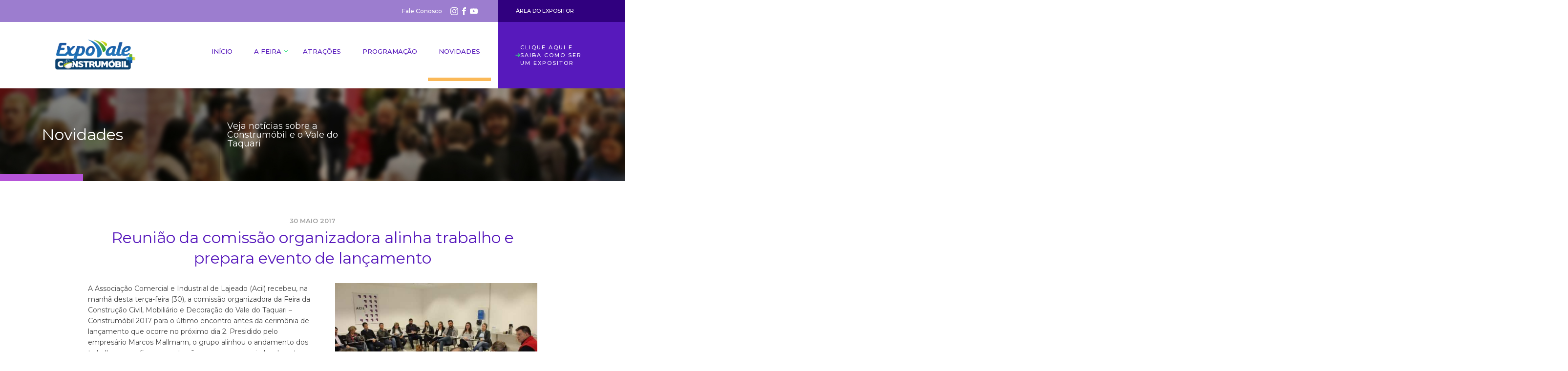

--- FILE ---
content_type: text/html; charset=UTF-8
request_url: https://construmobil.com.br/reuniao-da-comissao-organizadora-alinha-trabalho-e-prepara-evento-de-lancamento/
body_size: 23302
content:
<!doctype html>

<html lang="pt-BR">

<head>



	<meta charset="utf-8">

	<title>Reunião da comissão organizadora alinha trabalho e prepara evento de lançamento - Construmóbil+Expovale 2024</title>

	<meta http-equiv="X-UA-Compatible" content="IE=edge,chrome=1">

	<meta http-equiv="Content-Language" content="pt-br">

	<meta name="language" content="portuguese, BR, PT">

	<meta name="viewport" content="width=device-width, initial-scale=1, shrink-to-fit=no">

	<meta name="author" content="Bravo Interativa">

	<meta content="Bravo Interativa" property="og:author" />
	
	<link rel="canonical" href="https://construmobil.com.br/reuniao-da-comissao-organizadora-alinha-trabalho-e-prepara-evento-de-lancamento/" />
	<meta property="og:locale" content="pt_BR" />
	<meta property="og:type" content="article" />
	<meta property="og:title" content="Reunião da comissão organizadora alinha trabalho e prepara evento de lançamento - Construmóbil+Expovale 2024" />
	<meta property="og:description" content="A Associação Comercial e Industrial de Lajeado (Acil) recebeu, na manhã desta terça-feira (30), a comissão organizadora da Feira da…" />
	<meta property="og:url" content="https://construmobil.com.br/reuniao-da-comissao-organizadora-alinha-trabalho-e-prepara-evento-de-lancamento/" />
	<meta property="og:site_name" content="Construmóbil+Expovale 2024" />
	<meta property="article:publisher" content="https://www.facebook.com/construmobil" />
	<meta property="article:published_time" content="2017-05-30T13:57:55+00:00" />
	<meta property="article:modified_time" content="2019-01-25T12:58:23+00:00" />
	<meta property="og:image" content="https://construmobil.com.br/wp-content/uploads/reuniao-geral-maio-600x400.jpg" />
	<meta property="og:image:width" content="600" />
	<meta property="og:image:height" content="400" />
	<meta property="og:image:type" content="image/jpeg" />
	<meta name="author" content="bravo" />
	<meta name="twitter:card" content="summary_large_image" />
	<script type="application/ld+json" class="yoast-schema-graph">{"@context":"https://schema.org","@graph":[{"@type":"WebPage","@id":"https://construmobil.com.br/reuniao-da-comissao-organizadora-alinha-trabalho-e-prepara-evento-de-lancamento/","url":"https://construmobil.com.br/reuniao-da-comissao-organizadora-alinha-trabalho-e-prepara-evento-de-lancamento/","name":"Reunião da comissão organizadora alinha trabalho e prepara evento de lançamento - Construmóbil+Expovale 2024","isPartOf":{"@id":"https://construmobil.com.br/#website"},"primaryImageOfPage":{"@id":"https://construmobil.com.br/reuniao-da-comissao-organizadora-alinha-trabalho-e-prepara-evento-de-lancamento/#primaryimage"},"image":{"@id":"https://construmobil.com.br/reuniao-da-comissao-organizadora-alinha-trabalho-e-prepara-evento-de-lancamento/#primaryimage"},"thumbnailUrl":"https://construmobil.com.br/wp-content/uploads/reuniao-geral-maio-600x400.jpg","datePublished":"2017-05-30T13:57:55+00:00","dateModified":"2019-01-25T12:58:23+00:00","author":{"@id":"https://construmobil.com.br/#/schema/person/2af30470b6df528a2159c80f24d7d9e1"},"breadcrumb":{"@id":"https://construmobil.com.br/reuniao-da-comissao-organizadora-alinha-trabalho-e-prepara-evento-de-lancamento/#breadcrumb"},"inLanguage":"pt-BR","potentialAction":[{"@type":"ReadAction","target":["https://construmobil.com.br/reuniao-da-comissao-organizadora-alinha-trabalho-e-prepara-evento-de-lancamento/"]}]},{"@type":"ImageObject","inLanguage":"pt-BR","@id":"https://construmobil.com.br/reuniao-da-comissao-organizadora-alinha-trabalho-e-prepara-evento-de-lancamento/#primaryimage","url":"https://construmobil.com.br/wp-content/uploads/reuniao-geral-maio-600x400.jpg","contentUrl":"https://construmobil.com.br/wp-content/uploads/reuniao-geral-maio-600x400.jpg","width":600,"height":400,"caption":"Presidente Marcos Mallmann coordenou última reunião geral da Construmóbil antes do lançamento - Crédito: Clarissa Jaeger"},{"@type":"BreadcrumbList","@id":"https://construmobil.com.br/reuniao-da-comissao-organizadora-alinha-trabalho-e-prepara-evento-de-lancamento/#breadcrumb","itemListElement":[{"@type":"ListItem","position":1,"name":"Início","item":"https://construmobil.com.br/"},{"@type":"ListItem","position":2,"name":"Novidades","item":"https://construmobil.com.br/novidades/"},{"@type":"ListItem","position":3,"name":"Reunião da comissão organizadora alinha trabalho e prepara evento de lançamento"}]},{"@type":"WebSite","@id":"https://construmobil.com.br/#website","url":"https://construmobil.com.br/","name":"Construmóbil+Expovale 2021","description":"","potentialAction":[{"@type":"SearchAction","target":{"@type":"EntryPoint","urlTemplate":"https://construmobil.com.br/?s={search_term_string}"},"query-input":"required name=search_term_string"}],"inLanguage":"pt-BR"},{"@type":"Person","@id":"https://construmobil.com.br/#/schema/person/2af30470b6df528a2159c80f24d7d9e1","name":"bravo","image":{"@type":"ImageObject","inLanguage":"pt-BR","@id":"https://construmobil.com.br/#/schema/person/image/","url":"https://secure.gravatar.com/avatar/d280a9c83eb9cfbac3e430eda72d5857?s=96&d=mm&r=g","contentUrl":"https://secure.gravatar.com/avatar/d280a9c83eb9cfbac3e430eda72d5857?s=96&d=mm&r=g","caption":"bravo"},"url":"https://construmobil.com.br/author/bravo/"}]}</script>
	





	<link href="https://fonts.googleapis.com/css?family=Montserrat:200,300,400,500,600,700,800,900" rel="stylesheet">



	<link rel="stylesheet" href="https://construmobil.com.br/wp-content/themes/construmobil/bravo.css?v=1753119183">

	<link rel="stylesheet" href="https://construmobil.com.br/wp-content/themes/construmobil/style.css?v=1753119183?2">

	<link rel="stylesheet" href="https://construmobil.com.br/wp-content/themes/construmobil/responsive.css?v=1753119183">

	<link rel="shortcut icon" href="https://construmobil.com.br/wp-content/themes/construmobil/images/favicon.png?v=1622563231">

	<!-- Google tag (gtag.js) -->
	<script async src="https://www.googletagmanager.com/gtag/js?id=G-JTTKDFRJXY"></script>
	<script>
		window.dataLayer = window.dataLayer || [];

		function gtag() {
			dataLayer.push(arguments);
		}
		gtag('js', new Date());

		gtag('config', 'G-JTTKDFRJXY');
	</script>

</head>

<body class="post-template-default single single-post postid-4387 single-format-standard">



	<!-- Facebook Pixel Code -->

	<script>
		! function(f, b, e, v, n, t, s)

		{
			if (f.fbq) return;
			n = f.fbq = function() {
				n.callMethod ?

					n.callMethod.apply(n, arguments) : n.queue.push(arguments)
			};

			if (!f._fbq) f._fbq = n;
			n.push = n;
			n.loaded = !0;
			n.version = '2.0';

			n.queue = [];
			t = b.createElement(e);
			t.async = !0;

			t.src = v;
			s = b.getElementsByTagName(e)[0];

			s.parentNode.insertBefore(t, s)
		}(window, document, 'script',

			'https://connect.facebook.net/en_US/fbevents.js');

		fbq('init', '757936764626265');

		fbq('track', 'PageView');
	</script>

	<noscript><img height="1" width="1" style="display:none" src="https://www.facebook.com/tr?id=757936764626265&ev=PageView&noscript=1" /></noscript>

	<!-- End Facebook Pixel Code -->



	<input type="hidden" id="ajax_url" value="https://construmobil.com.br/wp-admin/admin-ajax.php" />

	<header class="clearfix">


		<div class="topo">

			<div class="container">

				<div class="row">

					<div class="col-lg-10">

						<div class="topo">

							<div class="micro-menu">

								<a href="https://construmobil.com.br/fale-conosco">Fale Conosco</a>

								<!-- <a href="https://construmobil.com.br/imprensa">Imprensa</a> -->

							</div>

							<div class="social">

								<a href="https://www.instagram.com/construmobil/" target="_blank" class="instagram">
									<svg viewBox="0 0 32 32">
	<path d="M16 2.881c4.275 0 4.781 0.019 6.462 0.094 1.563 0.069 2.406 0.331 2.969 0.55 0.744 0.288 1.281 0.638 1.837 1.194 0.563 0.563 0.906 1.094 1.2 1.838 0.219 0.563 0.481 1.412 0.55 2.969 0.075 1.688 0.094 2.194 0.094 6.463s-0.019 4.781-0.094 6.463c-0.069 1.563-0.331 2.406-0.55 2.969-0.288 0.744-0.637 1.281-1.194 1.837-0.563 0.563-1.094 0.906-1.837 1.2-0.563 0.219-1.413 0.481-2.969 0.55-1.688 0.075-2.194 0.094-6.463 0.094s-4.781-0.019-6.463-0.094c-1.563-0.069-2.406-0.331-2.969-0.55-0.744-0.288-1.281-0.637-1.838-1.194-0.563-0.563-0.906-1.094-1.2-1.837-0.219-0.563-0.481-1.413-0.55-2.969-0.075-1.688-0.094-2.194-0.094-6.463s0.019-4.781 0.094-6.463c0.069-1.563 0.331-2.406 0.55-2.969 0.288-0.744 0.638-1.281 1.194-1.838 0.563-0.563 1.094-0.906 1.838-1.2 0.563-0.219 1.412-0.481 2.969-0.55 1.681-0.075 2.188-0.094 6.463-0.094zM16 0c-4.344 0-4.887 0.019-6.594 0.094-1.7 0.075-2.869 0.35-3.881 0.744-1.056 0.412-1.95 0.956-2.837 1.85-0.894 0.888-1.438 1.781-1.85 2.831-0.394 1.019-0.669 2.181-0.744 3.881-0.075 1.713-0.094 2.256-0.094 6.6s0.019 4.887 0.094 6.594c0.075 1.7 0.35 2.869 0.744 3.881 0.413 1.056 0.956 1.95 1.85 2.837 0.887 0.887 1.781 1.438 2.831 1.844 1.019 0.394 2.181 0.669 3.881 0.744 1.706 0.075 2.25 0.094 6.594 0.094s4.888-0.019 6.594-0.094c1.7-0.075 2.869-0.35 3.881-0.744 1.050-0.406 1.944-0.956 2.831-1.844s1.438-1.781 1.844-2.831c0.394-1.019 0.669-2.181 0.744-3.881 0.075-1.706 0.094-2.25 0.094-6.594s-0.019-4.887-0.094-6.594c-0.075-1.7-0.35-2.869-0.744-3.881-0.394-1.063-0.938-1.956-1.831-2.844-0.887-0.887-1.781-1.438-2.831-1.844-1.019-0.394-2.181-0.669-3.881-0.744-1.712-0.081-2.256-0.1-6.6-0.1v0z">
	</path>
	<path d="M16 7.781c-4.537 0-8.219 3.681-8.219 8.219s3.681 8.219 8.219 8.219 8.219-3.681 8.219-8.219c0-4.537-3.681-8.219-8.219-8.219zM16 21.331c-2.944 0-5.331-2.387-5.331-5.331s2.387-5.331 5.331-5.331c2.944 0 5.331 2.387 5.331 5.331s-2.387 5.331-5.331 5.331z">
	</path>
	<path d="M26.462 7.456c0 1.060-0.859 1.919-1.919 1.919s-1.919-0.859-1.919-1.919c0-1.060 0.859-1.919 1.919-1.919s1.919 0.859 1.919 1.919z">
	</path>
</svg>								</a>

								<a href="https://www.facebook.com/construmobil" target="_blank" class="facebook">
									<svg viewBox="0 0 32 32">
	<path d="M19 6h5v-6h-5c-3.86 0-7 3.14-7 7v3h-4v6h4v16h6v-16h5l1-6h-6v-3c0-0.542 0.458-1 1-1z">
	</path>
</svg>								</a>

								<a href="https://www.youtube.com/@acil_lajeado" target="_blank" class="youtube">
									<svg viewBox="0 0 32 32">
	<path d="M31.681 9.6c0 0-0.313-2.206-1.275-3.175-1.219-1.275-2.581-1.281-3.206-1.356-4.475-0.325-11.194-0.325-11.194-0.325h-0.012c0 0-6.719 0-11.194 0.325-0.625 0.075-1.987 0.081-3.206 1.356-0.963 0.969-1.269 3.175-1.269 3.175s-0.319 2.588-0.319 5.181v2.425c0 2.587 0.319 5.181 0.319 5.181s0.313 2.206 1.269 3.175c1.219 1.275 2.819 1.231 3.531 1.369 2.563 0.244 10.881 0.319 10.881 0.319s6.725-0.012 11.2-0.331c0.625-0.075 1.988-0.081 3.206-1.356 0.962-0.969 1.275-3.175 1.275-3.175s0.319-2.587 0.319-5.181v-2.425c-0.006-2.588-0.325-5.181-0.325-5.181zM12.694 20.15v-8.994l8.644 4.513-8.644 4.481z">
	</path>
</svg>								</a>

							</div>

						</div>

					</div>

					<div class="col-lg-2">

						<a href="https://construmobil.com.br/area-do-expositor" class="link-expositor">Área do Expositor</a>

					</div>

				</div>

			</div>

		</div>

		<div class="container">

			<div class="row">

				<div class="col-lg-3">

					<div class="logo"><a href="https://construmobil.com.br">Construmóbil 2026</a></div>

				</div>

				<div class="col-lg-7 menu">

					<nav>

						<div class="toggle-menu">

							<span class="tm1"></span>

							<span class="tm2"></span>

							<span class="tm3"></span>

						</div>

						<ul>

							<li><a href="https://construmobil.com.br" class="nav-home">Início</a></li>

							<li class="mob"><a class="sub nav-feira">A Feira</a>

								<ul class="submenu">

									<li class="voltar"><a href="#">Voltar</a></li>

									
											<li><a href="https://construmobil.com.br/feira/ingressos-para-entrada/">Ingressos para Entrada</a>
							</li>

					
											<li><a href="https://construmobil.com.br/feira/a-construmobil/">A Construmóbil</a>
							</li>

					
											<li><a href="https://construmobil.com.br/feira/como-chegar/">Como chegar</a>
							</li>

					
											<li><a href="https://construmobil.com.br/feira/presidentes/">Presidentes</a>
							</li>

					
											<li><a href="https://construmobil.com.br/feira/mapa-da-feira/">Mapa da Feira</a>
							</li>

					
											<li><a href="https://construmobil.com.br/feira/expositores/">Expositores</a>
							</li>

					
											<li><a href="https://construmobil.com.br/feira/turismo/">Turismo</a>
							</li>

					
											<li><a href="https://construmobil.com.br/feira/horarios-da-feira/">Horários da Feira</a>
							</li>

					
											<li><a href="https://construmobil.com.br/feira/meia-entrada/">Acesso Livre e Meia Entrada</a>
							</li>

					


						</ul>

						</li>

						<li><a href="https://construmobil.com.br/programacao/atracoes" class="nav-atra">Atrações</a></li>

						<li><a href="https://construmobil.com.br/programacao-da-feira" class="nav-prog">Programação</a></li>

						<li><a href="https://construmobil.com.br/novidades" class="nav-novi">Novidades</a></li>

						<div class="menu-mobile">

							<div class="micro-menu">

								<a href="https://construmobil.com.br/fale-conosco">Fale Conosco</a>

								<a href="https://construmobil.com.br/area-do-expositor">Área do Expositor</a>

								<a href="https://construmobil.com.br/imprensa">Imprensa</a>

							</div>

							<div class="social">

								<a href="https://www.instagram.com/construmobil/" target="_blank" class="instagram"></a>

								<a href="https://www.facebook.com/construmobil" target="_blank" class="facebook"></a>

								<a href="https://www.youtube.com/@acil_lajeado" target="_blank" class="youtube"></a>

							</div>

															<a target="_blank" class="seja" href="https://wa.me/5551999585039?text=Quero%20saber%20mais%20informa%C3%A7%C3%B5es%20sobre%20como%20expor%20na%20Expovale%202026">
									<svg xmlns="http://www.w3.org/2000/svg" viewBox="0 0 15.121 14.437"><g transform="translate(10444.598 -893.983) rotate(45)"><path d="M35.511,14.511a1,1,0,0,1-1-1V7H28a1,1,0,0,1,0-2h7.511a1,1,0,0,1,1,1v7.511A1,1,0,0,1,35.511,14.511Z" transform="translate(-6774.02 8007)"/><path d="M25.8,16.108a1,1,0,0,1-.707-1.707L33.3,6.193a1,1,0,0,1,1.414,1.414l-8.209,8.209A1,1,0,0,1,25.8,16.108Z" transform="translate(-6773 8006.583)"/></g></svg>									<span>Clique aqui e saiba como ser um expositor</span>
								</a>
							
						</div>

						</ul>

					</nav>

				</div>

				<div class="col-lg-2 seja">
											<a target="_blank" href="https://wa.me/5551999585039?text=Quero%20saber%20mais%20informa%C3%A7%C3%B5es%20sobre%20como%20expor%20na%20Expovale%202026">
							<svg xmlns="http://www.w3.org/2000/svg" viewBox="0 0 15.121 14.437"><g transform="translate(10444.598 -893.983) rotate(45)"><path d="M35.511,14.511a1,1,0,0,1-1-1V7H28a1,1,0,0,1,0-2h7.511a1,1,0,0,1,1,1v7.511A1,1,0,0,1,35.511,14.511Z" transform="translate(-6774.02 8007)"/><path d="M25.8,16.108a1,1,0,0,1-.707-1.707L33.3,6.193a1,1,0,0,1,1.414,1.414l-8.209,8.209A1,1,0,0,1,25.8,16.108Z" transform="translate(-6773 8006.583)"/></g></svg>							<span>Clique aqui e saiba como ser um expositor</span>
						</a>
									</div>

			</div>

		</div>

	</header>


<section id="capa" style="background-image:url(https://construmobil.com.br/wp-content/themes/construmobil/images/capa-feira.jpg);">

	<div class="container">

		<div class="row align-items-center">

			<div class="col-md-4 titulo">

				<h2>Novidades</h2>

			</div>

			<div class="col-lg-3 col-md-6 texto-title">

				<h3>Veja notícias sobre a Construmóbil e o Vale do Taquari</h3>

			</div>

		</div>

	</div>

</section>



<section id="noticias" class="blog">

	<div class="container">

		<div class="row">

			<div class="col-lg-10 offset-lg-1 conteudo">

				<span>30 maio 2017</span>

				<h1>Reunião da comissão organizadora alinha trabalho e prepara evento de lançamento</h1>

													<figure>
						<img width="600" height="400" src="https://construmobil.com.br/wp-content/uploads/reuniao-geral-maio-600x400.jpg" class="attachment-post-thumbnail size-post-thumbnail wp-post-image" alt="" decoding="async" fetchpriority="high" srcset="https://construmobil.com.br/wp-content/uploads/reuniao-geral-maio-600x400.jpg 600w, https://construmobil.com.br/wp-content/uploads/reuniao-geral-maio-600x400-400x267.jpg 400w" sizes="(max-width: 600px) 100vw, 600px" />													<figcaption class="caption">Presidente Marcos Mallmann coordenou última reunião geral da Construmóbil antes do lançamento - Crédito: Clarissa Jaeger</figcaption>
											</figure>
				<p>A Associação Comercial e Industrial de Lajeado (Acil) recebeu, na manhã desta terça-feira (30), a comissão organizadora da Feira da Construção Civil, Mobiliário e Decoração do Vale do Taquari – Construmóbil 2017 para o último encontro antes da cerimônia de lançamento que ocorre no próximo dia 2. Presidido pelo empresário Marcos Mallmann, o grupo alinhou o andamento dos trabalhos e confirmou as atrações a serem anunciadas durante o evento que marca a apresentação oficial da feira à comunidade.</p>
<p>Com 70% dos espaços comercializados, Mallmann enfatizou a importância do trabalho da equipe envolvida e o desafio de ultrapassar as edições anteriores. Entre as novidades, a comissão enalteceu a proposta da Mostra Arquitetura &amp; Design que, inspirada pelo tema “economia colaborativa”, prepara um espaço mais dinâmico e coletivo, reunindo grupos de arquitetos que de forma conjunta planejaram o layout, definiram as regras e vão executar a exposição. Também foi apresentado o novo projeto de distribuição do Pavilhão 1, que além de abrigar estandes, vai oferecer alimentação e auditório. O presidente ainda reforçou o convite para os debates promovidos em parceria com a Oficina670 Coworking na última sexta-feira de cada mês e que buscam estimular a reflexão sobre o conceito e aplicação de ações colaborativas. “Tem sido legal conversar com pessoas que pensam diferente e que querem um mundo melhor”, declarou.</p>
<p>A comissão expressou sua preocupação com a infraestrutura do Parque do Imigrante, local que vai abrigar a Construmóbil entre os dias 26 de setembro e 1º de outubro. Diante do secretário municipal do Planejamento, Rafael Zanatta, Mallmann expôs as demandas e alertou sobre a necessidade do apoio da Prefeitura para o bom andamento da feira. Zanatta defendeu que o trabalho deve ser conjunto entre o governo municipal e engenheiro responsável pelo evento, garantindo que serão tomadas todas as precauções para evitar incidentes. Ele afirmou que alguns reparos já foram feitos na rede elétrica e que em breve devem acontecer reformas nos telhados, mas que melhorias mais específicas serão feitas mais próximo à feira.</p>
<p>A captação de patrocínio, programação de eventos técnicos e climatização dos ambientes também estiveram em pauta. Comentando a oportunidade de negócios e fortalecimento de marca para os expositores, Mallmann resumiu a Construmóbil 2017: “É uma feira fantástica, que abre portas e mostra o que temos de melhor no setor no Vale do Taquari”.</p>

				<div class="gallery">

					<ul>

						<li>

							
								<a href="" data-fancybox="galeria" data-caption="" title="">

									<img src="" alt="" />

								</a>

							
						</li>

					</ul>

				</div>



			</div>

			<div class="col-12">

				<a href="https://construmobil.com.br/novidades" class="voltar">Voltar para notícias</a>

			</div>

		</div>

	</div>

	<div id="relacionados">

		<div class="container">

			<h3>Leia também</h3>

			<div class="row">

				
					<a href="https://construmobil.com.br/feira-se-destaca-por-apresentar-lancamentos-e-inovacoes-do-mercado/" class="col-lg-6">

						<div class="row align-items-center noticia">

							<div class="col-md-6">

								
									<div class="img" style="background-image:url(https://construmobil.com.br/wp-content/uploads/Vizzi-–-760-940x627-400x267.jpg);"></div>

								
							</div>

							<div class="col-md-6">

								<h2>Feira se destaca por apresentar lançamentos e inovações do mercado</h2>

								<p><p>Quem circula pelos ambientes da Construmóbil 2017 se depara com novidades e tendências do setor da construção civil, mobiliário e…</p>
</p>

							</div>

						</div>

					</a>

				
					<a href="https://construmobil.com.br/construmobil-lanca-promocao-minha-solucao/" class="col-lg-6">

						<div class="row align-items-center noticia">

							<div class="col-md-6">

								
									<div class="img" style="background-image:url(https://construmobil.com.br/wp-content/uploads/MS2-400x267.jpg);"></div>

								
							</div>

							<div class="col-md-6">

								<h2>Construmóbil lança promoção Minha Solução</h2>

								<p><p>Inspirada pelo tema desta edição da Construmóbil, a comissão organizadora da feira lança a promoção Minha Solução, através da qual…</p>
</p>

							</div>

						</div>

					</a>

				
			</div>

		</div>

	</div>

</section>



<footer>

	<div class="container">
		<div class="links">
			<a href="tel:05130116900" class="tel">51 3011 6900</a>
			<a href="https://instagram.com/construmobil" target="_blank" class="insta">@construmobil</a>
			<a href="https://facebook.com/construmobil" target="_blank" class="face">/construmobil</a>
			<a href="https://www.youtube.com/@acil_lajeado" target="_blank" class="yt">/acil_lajeado</a>
		</div>
	</div>

	<div class="realizacao">
		<div class="container">
							<div class="realizacoes">
					<div class="col-lg-auto">
						<h4>Realização</h4>
						<div class="row">
															<div class="col-md-auto col-6">
									<a href="http://www.acilajeado.org.br/" target="_blank" title="Acil 100 anos">
										<img src="https://construmobil.com.br/wp-content/uploads/ACIL_logo-1-400x179-1-400x179.png">
									</a>
								</div>
															<div class="col-md-auto col-6">
									<a href="http://www.lajeado.rs.gov.br/" target="_blank" title="Prefeitura de Lajeado">
										<img src="https://construmobil.com.br/wp-content/uploads/apoios-lajeado-e1709647029633.png">
									</a>
								</div>
													</div>
					</div>
				</div>
					</div>
	</div>
	<div id="bravo"><a href="http://bravo.st" target="_blank">Bravo</a></div>
</footer>
<script src="https://construmobil.com.br/wp-content/themes/construmobil/inc/jquery.main.js?v=1666209668"></script>
</body>

</html>
<div class="ativo"></div>

--- FILE ---
content_type: text/css
request_url: https://construmobil.com.br/wp-content/themes/construmobil/style.css?v=1753119183?2
body_size: 54226
content:
:root{--cor-site: #5719BC;--cor-secundaria: #30007F;--cor-auxiliar: #9C7DCF;--cor-destaque: #39DE82;--border-radius: 10px}@media(min-width: 576px){:root{--tamanho-container: 510px}}@media(min-width: 768px){:root{--tamanho-container: 690px}}@media(min-width: 992px){:root{--tamanho-container: 930px}}@media(min-width: 1200px){:root{--tamanho-container: 1110px}}@media(max-width: 575px){:root{--tamanho-borda: 15px}}@media(min-width: 576px){:root{--tamanho-borda: calc(calc(100vw - var(--tamanho-container)) / 2)}}body{background:#fff;font-family:"Montserrat",sans-serif;font-size:14px;font-weight:400;color:#404040;overflow-x:hidden}a{text-decoration:none;color:#000}strong{font-weight:bold}em{font-style:italic}p{line-height:22px;margin-bottom:24px}::-webkit-input-placeholder,:-moz-placeholder,::-moz-placeholder,:-ms-input-placeholder{color:#404040;font-size:13px;font-weight:500}.banner-treinamento{padding:30px}.banner-treinamento a{display:block;position:relative;text-align:center}.banner-treinamento a img{display:block;margin:0 auto}@media screen and (min-width: 992px){header{background:var(--cor-site);z-index:100}header .topo{background:var(--cor-auxiliar);text-align:right;display:flex;align-items:center;height:45px;justify-content:flex-end}header .topo .micro-menu{display:inline-block}header .topo .micro-menu a{font-size:12px;color:#fff;font-weight:500;line-height:24px;padding:8px 15px;display:inline-block;transition:color .3s}header .topo .micro-menu a:hover{color:var(--cor-secundaria)}header .topo .social{display:flex;align-items:center;gap:5px;margin-right:25px}header .topo .social a{width:20px;height:30px;display:flex;align-items:center;justify-content:center}header .topo .social a svg{width:20px;max-height:16px;-o-object-fit:contain;object-fit:contain;fill:#fff;pointer-events:none;transition:fill .4s}header .topo .social a:hover svg{fill:var(--cor-secundaria)}header .topo a.link-expositor{position:absolute;top:0;left:0;bottom:0;right:0;background-color:var(--cor-secundaria);line-height:45px;text-transform:uppercase;font-weight:500;color:#fff;font-size:11px;text-align:center;transition:.3s}header .topo a.link-expositor:hover{background-color:var(--cor-destaque);color:var(--cor-secundaria)}header .topo a.link-expositor:after{width:2000px;height:45px;content:"";position:absolute;right:-2000px;background-color:var(--cor-secundaria);transition:.3s}header .topo a.link-expositor:hover:after{background-color:var(--cor-destaque)}header .logo{position:relative;z-index:1;height:100%}header .logo a{height:100%;width:220px;background-size:170px;background-position:center;background-repeat:no-repeat;display:block;text-indent:-99999px;background-image:url(images/logo-limpa.png)}header .menu{background:#fff;position:relative}header .menu:before{content:"";display:block;position:absolute;top:0;bottom:0;width:2000px;left:-2000px;background:#fff}header nav{float:right}header nav>ul{float:left}header nav>ul>li{float:left;display:block}header nav>ul>li>a{padding:48px 22px;font-size:13px;text-transform:uppercase;font-weight:500;line-height:24px;color:var(--cor-site);display:block;transition:.4s;position:relative}header nav>ul>li>a.sub{cursor:pointer}header nav>ul>li>a.sub:before{width:4px;height:4px;right:10px;content:"";display:block;position:absolute;top:50%;border-bottom:1px solid var(--cor-destaque);border-right:1px solid var(--cor-destaque);transform:rotate(45deg);margin-top:-4px}header nav>ul>li>a:after{height:0px;background:#fff;width:100%;content:"";display:block;position:absolute;bottom:-1px;left:0;opacity:0;transition:.4s}header nav>ul>li:hover>a{color:var(--cor-secundaria)}header nav>ul>li:hover>a:after{background:var(--cor-destaque);opacity:1;height:7px}header nav>ul>li:hover>ul.submenu{opacity:1;z-index:2}header nav>ul>li>ul.submenu{width:765px;position:absolute;right:0;background:rgba(251,185,88,.95);background:rgba(48,0,127,.95);padding:25px 0;transition:.2s;z-index:-1;opacity:0;-moz-column-count:3;column-count:3}header nav>ul>li>ul.submenu:after{content:"";display:block;position:absolute;top:0;bottom:0;width:2000px;right:-2000px;background:rgba(48,0,127,.95)}header nav>ul>li>ul.submenu:before{content:"";display:block;position:absolute;top:0;bottom:0;width:2000px;left:-2000px;background:rgba(48,0,127,.95)}header nav>ul>li>ul.submenu a{font-size:13px;color:#fff;text-transform:uppercase;font-weight:500;line-height:30px;text-shadow:0 0 10px rgba(0,0,0,.5);transition:.2s}header nav>ul>li>ul.submenu a:hover{color:var(--cor-destaque);text-shadow:0 0 10px rgba(0,0,0,0)}header nav>ul>li>ul>li.voltar{display:none}header .seja a{color:#fff;font-size:11px;text-transform:uppercase;font-weight:500;line-height:16px;letter-spacing:2px;display:flex;align-items:center;gap:12px;padding:44px 0 44px 20px;position:relative;height:100%}header .seja a svg{display:block;position:relative;left:0;width:10px;fill:var(--cor-destaque);transition:left .2s}header .seja a span{flex-basis:0;flex-grow:1}header .seja a:hover svg{left:5px}header .menu-mobile{display:none}.parent-pageid-10 header nav>ul>li>a.nav-feira:after,.post-type-archive-programacao-da-feira header nav>ul>li>a.nav-prog:after,.single-programacao-da-feira header nav>ul>li>a.nav-atra:after,.tax-programacao header nav>ul>li>a.nav-atra:after,.blog header nav>ul>li>a.nav-novi:after,.single-post header nav>ul>li>a.nav-novi:after{background:#fbb958;opacity:1;height:7px}}@media screen and (max-width: 991px){header{position:fixed;top:0;left:0;right:0;z-index:100;background:hsla(0,0%,100%,.9)}header .logo a{height:90px;width:130px;background-size:contain;background-position:left;background-repeat:no-repeat;display:block;text-indent:-99999px;background-image:url(images/logo2024.png)}header nav .toggle-menu{background:none;display:block;cursor:pointer;right:15px;top:20px;position:fixed;width:47px;height:49px;z-index:1000;padding:10px}header nav .toggle-menu span{width:100%;height:3px;background:#111;display:block;margin-bottom:5px;margin-top:5px;transition:all .4s ease}header nav.active .toggle-menu span.tm1{margin-top:14px;margin-bottom:0;transform:rotate(45deg)}header nav.active .toggle-menu span.tm2{margin-top:-3px;margin-bottom:0;transform:rotate(-45deg)}header nav.active .toggle-menu span.tm3{display:none}header nav.active>ul{opacity:1;left:0}header nav>ul{background-color:#fff;position:fixed;width:100%;left:-100%;top:0;bottom:0;padding:0;overflow-y:scroll;z-index:999;transition:all .4s ease;padding:80px 50px 0 50px}header nav>ul>li{width:100%;display:block;float:none}header nav>ul>li>a{padding:10px 0;font-size:16px;color:#000;display:block;width:100%;font-weight:600;text-transform:uppercase}header nav>ul>li>a.sub{pointer-events:none;background:url(images/ico-sub.png) center right no-repeat;background-size:10px}header nav>ul>li>ul.submenu{display:block;position:absolute;top:0;left:0;right:0;bottom:0;background:#fff;padding:80px 50px 0 50px;opacity:0;z-index:-1;transition:.4s}header nav>ul>li>ul.submenu>li>a{padding:10px 0;font-size:16px;color:#000;display:block;width:100%;font-weight:600;text-transform:uppercase}header nav>ul>li>ul.submenu.active{opacity:1 !important;z-index:1 !important}header nav>ul>li>ul>li.voltar{display:block;padding-left:20px;position:relative}header nav>ul>li>ul>li.voltar:before{content:"";display:block;position:absolute;width:10px;height:16px;background-size:10px;background-position:center;background-repeat:no-repeat;top:9px;left:0;background-image:url(images/ico-voltar-menu.png)}header .topo,header .seja{display:none;min-height:0}header .menu{min-height:0}header .menu-mobile{display:block;margin-top:60px}header .menu-mobile .micro-menu a{display:block;font-size:15px;font-weight:500;color:#404040;line-height:24px}header .menu-mobile .social{display:inline-block;margin-top:15px}header .menu-mobile .social a{width:30px;height:30px;background-size:30px;background-position:center;background-repeat:no-repeat;display:inline-block}header .menu-mobile .seja{display:flex;position:absolute;bottom:0;left:0;right:0;background:var(--cor-site);font-size:13px;text-transform:uppercase;color:#fff;text-align:center;padding:20px 15px;font-weight:600;justify-content:center;align-items:center;z-index:100}header .menu-mobile .seja svg{fill:var(--cor-destaque);height:15px;margin-right:10px}}#contagem{background:#fff}#contagem h2{font-size:28px;color:var(--cor-site);line-height:24px;padding:75px 0 75px 30px}#contagem h2 strong{font-weight:800}.editor-ingressos h2{font-size:24px;color:#404040;line-height:24px;font-weight:400;margin-bottom:15px}.editor-ingressos .botao-ingressos{display:flex;margin-top:90px}.editor-ingressos .botao-ingressos a{background-color:#0c5ca7;color:#fff;padding:14px;border-radius:12px;transition:.2s background-color}.editor-ingressos .botao-ingressos a:hover{background-color:#033f76;color:#fff !important}#bloco1{background:#fff;padding-bottom:100px}#bloco1 p{color:var(--cor-auxiliar);line-height:1.4em;display:block;margin:40px 0;font-weight:500}#bloco1 .exp h2,#bloco1 .sob h2{font-size:31px;line-height:1em;letter-spacing:-0.02em;color:var(--cor-site);font-weight:600;margin-bottom:27px;position:relative;left:160px}#bloco1 .exp p,#bloco1 .sob p{color:var(--cor-auxiliar);font-weight:500;line-height:16px;margin-bottom:8px;z-index:1;position:relative;left:163px}#bloco1 .exp,#bloco1 .sob{min-height:285px;display:flex;flex-direction:column;justify-content:flex-end;padding-bottom:40px;z-index:1;padding-left:40px}#bloco1 .exp:before,#bloco1 .sob:before{content:"";display:block;position:absolute;top:0;bottom:0;width:950px;right:0;background-image:url(images/foto1.jpg);background-position:center;background-repeat:no-repeat;transition:.4s}#bloco1 .exp p strong,#bloco1 .sob p strong{color:#133261;text-transform:uppercase;font-weight:600;margin-top:60px;display:block}#bloco1 .sob{position:relative;padding-left:40px}#bloco1 .sob p strong{margin-top:15px;display:block}#bloco1 .sob .img-mostra{position:absolute;bottom:0;right:-205px;width:532px;height:353px;background-position:center bottom;background-repeat:no-repeat;background-size:contain;background-image:url(images/foto2.png)}#bloco1 .sob .img-mostra-mobile{display:none}#bloco1 .bloco-exp-mostra{display:flex;align-items:center}#bloco1 .bloco-exp-mostra__texto{width:210px;margin:0 30px 0 15px}#bloco1 .bloco-exp-mostra__texto img{max-width:100%}#bloco1 .bloco-exp-mostra__img{position:relative;height:400px;display:block}@media(max-width: 768px){#bloco1 .bloco-exp-mostra__img{height:auto;width:100%}}#bloco1 .bloco-exp-mostra__img img{width:100%;height:100%;display:block;-o-object-fit:cover;object-fit:cover;-o-object-position:center;object-position:center;border-radius:10px}#bloco1 .bloco-exp-mostra--left{flex-direction:row-reverse}#bloco1 .bloco-exp-mostra--left .bloco-exp-mostra__texto{margin:0 15px 0 30px}#bloco1 .bloco-exp-mostra h2{font-size:31px;line-height:1em;letter-spacing:-0.02em;color:#133261;font-weight:600;margin-bottom:27px}#bloco1 .bloco-exp-mostra p{color:#133261;font-weight:500;line-height:1.2em;margin-bottom:8px;z-index:1}#bloco1 .bloco-exp-mostra p.cta{margin-top:30px;margin-bottom:0;text-transform:uppercase}#instagram{display:grid;grid-template-columns:repeat(5, 1fr);grid-gap:10px;background-color:#fff}#instagram a{display:block;padding-bottom:100%;background-position:center;background-size:cover;background-repeat:no-repeat;width:300px}#instagram a img{width:100%}@media(min-width: 576px){#bloco1 .bloco-exp-mostra--left .bloco-exp-mostra__img img{float:right;position:relative;z-index:30}}@media(max-width: 575px){#bloco1 .bloco-exp-mostra{flex-direction:column-reverse;margin-bottom:50px}#bloco1 .bloco-exp-mostra__texto{margin:30px 0 !important;width:80%}#bloco1 .bloco-exp-mostra__texto img{width:auto;height:65px}}#bloco-palestra{margin-top:30px}#bloco-palestra a img{max-width:100%;margin-top:30px}#bloco2{padding:100px 0;background-color:#f6f6f6}@media(max-width: 768px){#bloco2{padding:40px 0}}#bloco2 h2{font-size:26px;text-align:center;font-weight:500;line-height:50px;margin-bottom:40px;color:var(--cor-site)}#bloco2 .grid-cards{display:grid;grid-template-columns:repeat(3, 1fr);gap:70px}@media(max-width: 991px){#bloco2 .grid-cards{grid-template-columns:repeat(2, 1fr);gap:30px}}@media(max-width: 768px){#bloco2 .grid-cards{grid-template-columns:100%;gap:15px}}#bloco2 .grid-cards .item-card{padding:0 25px;position:relative;text-align:center;width:100%;height:300px;border:1px solid var(--cor-auxiliar);border-radius:15px;transition:border-color .2s;display:flex;align-items:center;flex-direction:column;justify-content:center}@media(max-width: 768px){#bloco2 .grid-cards .item-card{height:auto;padding:40px 20px}}#bloco2 .grid-cards .item-card:hover{border-color:var(--cor-site)}#bloco2 .grid-cards .item-card:hover p{color:var(--cor-site)}#bloco2 .grid-cards .item-card h3{color:var(--cor-site);display:block;font-size:18px;font-weight:700;margin-bottom:10px}#bloco2 .grid-cards .item-card p{display:block;color:var(--cor-auxiliar);font-size:14px;transition:color .2s;margin-bottom:0}#bloco2 .grid-cards .item-card svg{fill:var(--cor-destaque);height:65px;width:auto;display:block;pointer-events:none;margin-bottom:20px}#bloco2 .meia-entrada{font-size:12px;text-decoration:underline;cursor:pointer;color:#6d6f71}#bloco2 a:hover .itm{border-bottom:9px solid #d6d6d6}#bloco2 a:hover .itm:before{background:#d6d6d6}#bloco2 a:hover .itm span.ico:after{width:70px;margin-left:-35px}.bloco-atracoes{background-color:#fff}.bloco-atracoes .titulo{display:flex;align-items:center;padding:70px 0 50px 0;justify-content:space-between}@media(max-width: 768px){.bloco-atracoes .titulo{gap:30px;flex-direction:column;align-items:flex-start;padding:45px 0}}.bloco-atracoes .titulo h3{font-size:36px;display:block;line-height:1.2em;font-weight:700;color:var(--cor-site)}.bloco-atracoes .grid-imagens-full{display:grid;grid-template-columns:repeat(3, 1fr);grid-template-rows:2fr}@media(max-width: 991px){.bloco-atracoes .grid-imagens-full{grid-template-columns:repeat(2, 1fr)}}.bloco-atracoes .grid-imagens-full .bloco{display:block;position:relative;width:100%;height:100%}.bloco-atracoes .grid-imagens-full .bloco:hover::before,.bloco-atracoes .grid-imagens-full .bloco:hover span{opacity:1}.bloco-atracoes .grid-imagens-full .bloco::before{content:"";position:absolute;top:0;left:0;bottom:0;right:0;z-index:5;width:100%;height:100%;display:block;opacity:0;transition:opacity .2s;pointer-events:none;background-color:rgba(0,0,0,.6)}.bloco-atracoes .grid-imagens-full .bloco span{position:absolute;z-index:10;color:#fff;top:0;pointer-events:none;left:0;bottom:0;right:0;opacity:0;transition:opacity .2s;width:100%;margin:auto;font-size:18px;font-weight:700;display:flex;align-items:center;justify-content:center;height:100%}.bloco-atracoes .grid-imagens-full .bloco:first-of-type{grid-row:span 2}@media(max-width: 991px){.bloco-atracoes .grid-imagens-full .bloco:first-of-type{grid-row:initial;grid-column:span 2}}.bloco-atracoes .grid-imagens-full .bloco img{width:100%;height:100%;display:block;-o-object-fit:cover;object-fit:cover;-o-object-position:center;object-position:center;z-index:3}#atracoes-home{background:#2eb6e1}#atracoes-home a{background:rgba(0,0,0,.1)}#atracoes-home a .img:before{content:"";display:block;position:absolute;top:0;left:0;right:0;bottom:0;background:rgba(0,0,0,.5);opacity:0;transition:.4s}#atracoes-home a:hover .img:before{opacity:1}#atracoes-home a .img:after{content:"";display:block;position:absolute;height:7px;background:rgba(27,121,161,.6);width:0;left:0;bottom:0;opacity:0;transition:.7s}#atracoes-home a:hover .img:after{width:100%;opacity:1}#atracoes-home a.dark{background:rgba(0,0,0,.2)}#atracoes-home a.ver-mais{background:#313131;margin:60px 0}#atracoes-home a[href="#"]{pointer-events:none}#atracoes-home .img{padding-bottom:64%}#atracoes-home .dados{padding:30px;color:#fff}#atracoes-home .dados.dark{background-color:rgba(0,0,0,.2)}#atracoes-home .dados h2{font-size:21px;line-height:28px;font-weight:400;margin-bottom:5px}#atracoes-home .dados p{margin-bottom:0}#atracoes-home .dados span{color:#f3ed3e;font-size:14px;text-transform:uppercase;font-weight:700;display:inline-block;margin-top:15px}#shows-home{background:#763470}#shows-home .fixo a.ver-mais{background:#f3823e;width:225px;margin-top:35px}#shows-home .fixo h2{padding-top:50px}#shows-home .fixo h2:before{width:33px;background-size:33px;background-image:url(images/ico-shows.png);margin-left:-16px}#shows-home .destaque{background:#313131}#shows-home .destaque .img{padding-bottom:105%}#shows-home .destaque .info-show{padding:0 30px;position:relative;height:100%;display:flex;flex-direction:column;justify-content:center}#shows-home .destaque .info-show h2{font-size:28px;line-height:30px;margin-top:40px;padding-right:0}#shows-home .destaque .info-show .data{line-height:38px;margin-bottom:0}#shows-home .destaque .info-show .local{margin-bottom:0}#shows-home .destaque .mais-info{position:absolute;bottom:45px;left:30px}#shows-home .destaque .ico-data{top:80px}#shows-home a .img:before{content:"";display:block;position:absolute;top:0;left:0;right:0;bottom:0;background:rgba(0,0,0,.5);opacity:0;transition:.4s}#shows-home a:hover .img:before{opacity:1}#shows-home a .img:after{content:"";display:block;position:absolute;height:7px;background:rgba(118,52,112,.6);width:0;left:0;bottom:0;opacity:0;transition:.7s}#shows-home a:hover .img:after{width:100%;opacity:1}#shows-home .ver-mais{background:#f3823e;margin:50px 0}#prog-home{position:relative}#prog-home a.video{z-index:2;width:100%;height:500px;display:block;background-image:url(images/fundovideo2024.jpg?3);position:relative;background-position:center;background-repeat:no-repeat;background-size:cover}#prog-home a.video:hover::before{background-size:55px}#prog-home a.video:hover::after{opacity:0}#prog-home a.video::after{content:"";position:absolute;transition:opacity .2s;opacity:1;z-index:1;top:0;left:0;right:0;bottom:0;background-color:rgba(0,0,0,.7)}#prog-home a.video:before{content:"";display:block;position:absolute;background-image:url("data:image/svg+xml,%3Csvg xmlns='http://www.w3.org/2000/svg' width='63' height='63' viewBox='0 0 63 63'%3E%3Cg id='Grupo_10144' data-name='Grupo 10144' transform='translate(-2.5 -2.5)'%3E%3Cpath id='Caminho_23195' data-name='Caminho 23195' d='M34,64A30,30,0,1,0,4,34,30,30,0,0,0,34,64Z' fill='none' stroke='%23fff' stroke-linejoin='round' stroke-width='3'/%3E%3Cpath id='Caminho_23196' data-name='Caminho 23196' d='M20,25.25V17.072l7.082,4.089,7.082,4.089-7.082,4.089L20,33.428Z' transform='translate(9.192 8.75)' fill='none' stroke='%23fff' stroke-linejoin='round' stroke-width='3'/%3E%3C/g%3E%3C/svg%3E%0A");background-repeat:no-repeat;background-position:center;top:0;left:0;right:0;bottom:0;z-index:5;background-size:50px;transition:background-size .4s}#prog-home span{display:block;width:100%;text-align:center;color:#fff;position:absolute;top:calc(50% + 45px);z-index:100;text-transform:uppercase;font-weight:600}#prog-home h2{font-size:24px;line-height:38px;padding:30px 0 15px 0}#prog-home .pro{padding-bottom:80px;padding-left:30px}#numeros{background:var(--cor-site);position:relative;overflow:hidden}#numeros .img{width:calc(50% - 15px);position:absolute;top:0;bottom:0}#numeros .dados{height:100%;display:flex;flex-direction:column;justify-content:center;padding:80px 0}#numeros .dados ul li{position:relative;font-size:36px;color:#fff;font-weight:700;line-height:40px;margin-bottom:30px}#numeros .dados ul li:before{content:"";display:block;position:absolute;width:24px;height:24px;background-image:url("data:image/svg+xml,%3Csvg xmlns='http://www.w3.org/2000/svg' width='29.739' height='29.638' viewBox='0 0 29.739 29.638'%3E%3Cg id='Grupo_10147' data-name='Grupo 10147' transform='translate(10452.493 -891.691) rotate(45)'%3E%3Cpath id='Caminho_23197' data-name='Caminho 23197' d='M28,6H42V20' transform='translate(-6773 8007)' fill='none' stroke='%23fc0' stroke-linecap='round' stroke-linejoin='round' stroke-width='4'/%3E%3Cpath id='Caminho_23199' data-name='Caminho 23199' d='M25.8,22.2,41.1,6.9' transform='translate(-6773 8007)' fill='none' stroke='%23fc0' stroke-linecap='round' stroke-linejoin='round' stroke-width='4'/%3E%3C/g%3E%3C/svg%3E%0A");background-size:contain;background-repeat:no-repeat;top:15px;left:-35px}#numeros .dados ul li span{font-size:18px;font-weight:400;color:#fff;display:block;line-height:24px}#numeros .dados a{background:#00e969;max-width:255px;display:block;color:#195a4f;text-align:center;font-size:20px;font-weight:800;padding:10px;margin-top:20px;transition:.2s}#numeros .dados a:hover{background:#00ff73}#numeros .bloco-texto{width:285px;height:285px;position:absolute;top:0;right:15px;font-size:36px;line-height:1.2em;color:#fff;font-weight:700;display:flex;align-items:center;padding:0 40px}@media(max-width: 768px){#numeros .bloco-texto{width:200px;height:200px;bottom:0;top:initial;font-size:25px;padding:0 30px}}#numeros .bloco-texto::before{content:"";position:absolute;width:100%;height:100%;background-color:#39de82;mix-blend-mode:multiply;top:0;right:0;z-index:2}#numeros .bloco-texto h3{z-index:2;position:relative}#destaques-ultima-edicao{background-color:#e3e3e3;padding:60px 0 75px}#destaques-ultima-edicao h2{font-size:30px;text-align:center;font-weight:300;line-height:40px;letter-spacing:-0.02em;margin-bottom:40px;color:var(--cor-site)}#destaques-ultima-edicao a{display:block;width:100%;background-color:#000}#destaques-ultima-edicao a:after{content:"";display:block;position:absolute;height:7px;background:hsla(0,0%,100%,.6);width:0;left:0;bottom:0;opacity:0;transition:.7s}#destaques-ultima-edicao a:hover:after{width:100%;opacity:1}#destaques-ultima-edicao a:hover div{opacity:.5}#destaques-ultima-edicao a>div{padding-bottom:100%;background-position:center;background-size:cover;transition:all .3s}#destaques-ultima-edicao a.video::before{content:" ";position:absolute;display:block;top:0;left:0;right:0;bottom:0;background:url(images/ico-play.png) no-repeat center;background-size:90px;opacity:0;transition:all .3s}#destaques-ultima-edicao a.video:hover::before{opacity:1}#destaques-ultima-edicao a.ver-mais{background-color:#0c5ca7;border:0;width:inherit;margin-top:30px;max-width:255px;margin:60px auto 0;cursor:pointer}#destaques-ultima-edicao a:hover::after{display:none}#novidades{padding:80px 0;background-color:#fff}#novidades .img{padding-bottom:79%;display:block;margin-bottom:20px;border-radius:10px}#novidades .titulo{display:flex;align-items:center;padding:70px 0 50px 0;justify-content:space-between}@media(max-width: 768px){#novidades .titulo{gap:30px;flex-direction:column;align-items:flex-start;padding:45px 0}}#novidades .titulo h3{font-size:36px;display:block;line-height:1.2em;font-weight:700;color:var(--cor-site)}#novidades h2{font-size:36px;font-weight:300;line-height:33px;margin-bottom:55px}#novidades .materia{margin-bottom:30px}#novidades h3{font-size:18px;color:var(--cor-site);line-height:1.2em;margin-bottom:10px;font-weight:700}#novidades p{margin-bottom:0;font-size:14px;color:var(--cor-site)}#instagram{margin:0 2px 60px 2px}#instagram .img{padding-bottom:14%}#instagram .botao{margin:0 2px;background:#ebebeb;display:flex;align-items:center;justify-content:center}#instagram .botao span{color:#404040;font-size:15px;padding-top:50px;position:relative}#instagram .botao span:before{content:"";display:block;position:absolute;width:40px;height:40px;background-size:40px;background-position:center;background-repeat:no-repeat;left:50%;margin-left:-25px;top:0;background-image:url(images/ico-instagram-footer.png)}#capa{background-size:cover;background-position:center;background-repeat:no-repeat;position:relative}#capa .titulo{background:rgba(0,0,0,.2);position:relative}#capa .titulo:before{content:"";display:block;position:absolute;height:15px;background:#b654d8;width:2000px;bottom:0;left:-1900px;z-index:1}#capa .titulo:after{content:"";display:block;position:absolute;background:rgba(0,0,0,.2);width:2000px;bottom:0;top:0;left:-2000px}#capa .titulo .ico{padding-left:60px;position:relative}#capa .titulo .ico:before{content:"";display:block;position:absolute;background-position:center;background-repeat:no-repeat}#capa .titulo .ico.ico-show:before{background-image:url(images/ico-shows-ar.png);background-size:29px;top:50%;left:0;width:29px;height:45px;margin-top:-25px}#capa .titulo .ico.ico-atrac:before{background-image:url(images/ico-atracoes-ar.png);background-size:44px;top:50%;left:0;width:44px;height:44px;margin-top:-22px}#capa h1,#capa h2{font-size:32px;color:#fff;line-height:38px;font-weight:400;padding:76px 0}#capa h3{font-size:18px;color:#fff;font-weight:400}#capa h3 strong{font-weight:900}#historico .conteudo img{width:100%;height:auto;margin-bottom:20px}#historico .conteudo a{font-weight:700}#historico .conteudo a:hover{color:#0b5ba7}#historico .conteudo b{font-weight:bold}#servicos .content-service{padding:30px 40px;background-color:#e9e9e9}#servicos h3{font-size:16px;font-weight:600;line-height:20px;position:relative;padding:15px;background:#f3823e;color:#fff;margin-top:30px}#servicos ul{padding:20px 0;border-bottom:solid 1px #fff}#servicos ul:last-child{border-bottom:none}#servicos ul strong{display:block;margin-bottom:5px}#servicos ul li{line-height:22px}#servicos ul li a{padding-left:23px;color:#404040;display:block;margin-bottom:5px}#servicos ul li a.icone{position:relative}#servicos ul li a.icone:before{content:"";display:block;position:absolute;width:15px;height:15px;background-size:15px;background-position:center;background-repeat:no-repeat;top:4px;left:0}#servicos ul li a.icone.mail:before{background-image:url(images/mail-service.png)}#servicos ul li a.icone.site:before{background-image:url(images/site-service.png)}#servicos ul li a.icone.telefone:before{background-image:url(images/tel-service.png)}#servicos ul li a.icone.localizacao{font-weight:600}#servicos ul li a.icone.localizacao:before{background-image:url(images/pin-service.png);top:0}#servicos ul li a.icone.localizacao:hover{color:#0c5ca7}#area-do-expositor .conteudo{font-size:16px;font-weight:700;line-height:20px;position:relative;margin-bottom:25px}#area-do-expositor .conteudo h3+small{margin-top:-20px;display:block;font-size:14px;font-weight:400}#area-do-expositor .conteudo a{display:block;margin:15px 0;padding-left:25px;transition:.2s;font-weight:normal}#area-do-expositor .conteudo a+h3{margin-top:40px}#area-do-expositor .conteudo a:hover{color:#0c5ca7}#area-do-expositor .conteudo a:after{width:25px;height:25px;position:absolute;content:"";left:15px;margin-top:-7px;background:url(images/ico-download.png) center center no-repeat;background-size:15px}#area-do-expositor .conteudo a[target=_blank]::after{background:url(images/external-link.png) center center no-repeat;background-size:15px}#area-do-expositor .arq{position:relative;display:block;margin-bottom:50px}#expositores .head-exp,#expositores .body-exp{text-align:center}#expositores .head-exp{background:var(--cor-site);font-size:16px;color:#fff;font-weight:500;padding:15px 0;margin-bottom:5px}#expositores .body-exp{background:#ececec;font-size:15px;color:#404040;font-weight:500;padding:15px 0;margin-bottom:5px}#expositores .body-exp strong{font-weight:700;text-transform:uppercase}#comissao .conteudo{color:#6d6f71}#comissao .conteudo h3{font-size:16px;font-weight:700;line-height:20px;position:relative}#comissao .conteudo .cargo h3:last-child:after{width:37px;height:7px;background:#f3823e;bottom:-10px;left:0;content:"";display:block;position:absolute}#comissao .conteudo h4{font-weight:500;line-height:20px}#comissao .conteudo .cargo{margin-bottom:50px;position:relative}#soberanas .destaque{margin-bottom:30px}#soberanas .destaque .img{width:463px;height:375px;z-index:1;background-size:contain;background-position:center bottom}#soberanas .destaque h2{font-size:24px;line-height:24px;color:#fff;background:#763470;font-weight:300;padding:18px 0 18px 140px;margin-top:135px;margin-bottom:5px}#soberanas .destaque .descricao{background:#e9e9e9;padding:30px 0 31px 140px}#soberanas .destaque .descricao h4{font-weight:500}#soberanas .destaque .descricao h3{font-size:16px;color:#763470;line-height:24px;font-weight:600}#soberanas .destaque .descricao h3.rainha{margin-bottom:15px}#soberanas .soberanas{margin-bottom:50px}#soberanas .soberanas .img{padding-bottom:53%;margin-bottom:20px}#soberanas .soberanas .img span{position:absolute;font-size:16px;color:#fff;font-weight:600;background:rgba(255,90,48,.9);padding:7px 17px;bottom:0;left:0}#soberanas .soberanas h4{font-size:13px;line-height:18px}#soberanas .soberanas h3{font-size:15px;color:#763470;font-weight:600;line-height:18px}#soberanas .soberanas h3.rainha{margin-bottom:10px}#soberanas a.bt-votacao{margin-bottom:30px;background-color:#f3823e;text-align:center;font-weight:600;padding:10px 30px;display:block;position:relative;font-size:14px;color:#fff;text-transform:uppercase;line-height:20px;transition:.2s}#soberanas a.bt-votacao:hover{background-color:#763470}#mapa-feira img{width:100%;height:auto}#mostra .galeria .col-img{flex:0 0 20%;max-width:20%}#mostra .galeria .imagem{display:block;width:100%;padding-bottom:100%;background-size:cover;background-position:center;margin-bottom:10px;transition:all .3s}#mostra .galeria .imagem:hover{opacity:.8}#horario-feira .head-hora{background:var(--cor-site);padding:15px;color:#fff;font-weight:600;font-size:16px}#horario-feira .body-hora{padding:15px;color:#000;font-size:15px}#horario-feira .body-hora:nth-of-type(even){background:#fff}#horario-feira .body-hora:nth-of-type(odd){background:#ececec}#horario-feira p.obs{margin-top:15px;opacity:.7;font-size:.9em}#show .img{height:450px;position:relative}#show .img::after{content:"";position:absolute;top:0;left:0;width:100%;height:100%;z-index:9;box-shadow:inset 0 -100px 200px rgba(0,0,0,.8)}#show .img img{position:relative;z-index:8;display:block;width:100%;height:100%;-o-object-fit:cover;object-fit:cover;-o-object-position:center;object-position:center}#show .dados-show{background:#00386c}#show .dados-show .titulo{background:#e9e9e9;color:#00386c;position:relative;box-shadow:0 2px 60px rgba(0,0,0,.5)}#show .dados-show .titulo:before{content:"";display:block;position:absolute;top:0;bottom:0;background:#e9e9e9;width:2000px;left:-2000px}#show .dados-show .titulo:after{content:"";display:block;position:absolute;top:-50px;height:50px;right:0;background:#e9e9e9;width:2000px}#show .dados-show .titulo h1{font-size:36px;font-weight:300;text-align:right;line-height:40px;padding:30px 50px 70px 0}#show .dados-show .data{color:#fff;font-size:24px;line-height:32px;font-weight:300;text-align:center;margin-bottom:0}#show .dados-show .data strong{display:block;font-size:44px;font-weight:800}#show .dados-show .hora{font-size:20px;color:#fff;padding-top:10px}#show .dados-show .local{margin-bottom:0;color:#6bb8ff}#show .dados-show a.ingresso{background:#f3823e;color:#fff;text-transform:uppercase;font-size:13px;font-weight:600;padding:20px;display:block;text-align:center;transition:.4s}#show .dados-show a.ingresso:hover{background:#b94a27}#show .dados-show .gratis{background:#f3823e;color:#fff;text-transform:uppercase;font-size:13px;font-weight:600;padding:20px;display:block;text-align:center;transition:.4s}#show .info-show{height:100%}#show .conteudo{position:relative;background:#fff;padding-bottom:40px;padding-right:initial}#show .conteudo h2{font-size:18px;font-weight:600;color:#00386c;line-height:24px;margin-bottom:5px}#show .conteudo h3{font-weight:500;margin-bottom:20px;line-height:18px}#show .precos .tabela{padding-right:30px;font-weight:600}#show .precos .tabela .roxo{font-size:13px;background:#00386c;text-transform:uppercase;text-align:center;padding:14px 15px;margin-bottom:5px}#show .precos .tabela .t-body{padding:14px 15px;margin-bottom:5px}#show .precos .tabela strong{font-weight:600;text-transform:uppercase;font-size:13px}#show .precos .tabela .center{text-align:center}#show .pontos{padding-left:50px}#show .pontos .lista{border-bottom:2px solid #f5f5f5;padding-top:5px;padding-bottom:5px}#show .pontos .lista p{margin-bottom:0;font-size:13px;font-weight:600}#show .pontos .lista .lugar p{color:#00386c}#show .informacoes{padding-right:50px;margin-bottom:50px}#show .informacoes p strong{font-weight:600;margin-bottom:20px;display:block}#show .informacoes ul{margin:25px 0}#show .informacoes li{font-size:14px;line-height:18px;padding-left:15px;position:relative}#show .informacoes li:before{width:4px;height:4px;background:#00386c;top:6px;left:0;content:"";display:block;position:absolute}#show .informacoes a.lei{font-size:12px;text-transform:uppercase;color:#00386c;font-weight:600;letter-spacing:1px}#show .botoes{padding-left:50px}#show .botoes a{display:block;text-align:center;font-weight:600;letter-spacing:1px;text-transform:uppercase;margin-bottom:15px}#show .botoes a.ingresso-online{color:#fff;background:#f3823e;padding:25px 20px;font-size:14px;transition:.4s}#show .botoes a.ingresso-online:hover{background:#b94a27}#show .botoes a.mapa{font-size:12px;background:#fff;color:#00386c;border:2px solid #00386c;padding:15px 20px;transition:.4s}#show .botoes a.mapa:hover{background:#ececec}#shows{padding:115px 0}#shows .info-show{padding:40px 20px}#shows .info-show h2{color:#f3823e;padding-right:0;padding-bottom:5px}#shows .info-show .data,#shows .info-show .local{color:#404040}#shows .info-show .data{font-size:15px}#shows .info-show .local:before{background-image:url(images/ico-local-dark.png)}#shows .ico-data{right:initial;left:27px}#shows a.show{background:rgba(0,0,0,0)}#noticias .noticia{margin-bottom:30px}#noticias .noticia .img{padding-bottom:70%}#noticias .noticia span{font-size:13px;text-transform:uppercase;color:#9f9f9f;font-weight:600;display:block;margin-bottom:7px}#noticias .noticia h2{font-size:18px;line-height:22px;color:var(--cor-site);font-weight:600;display:block;margin-bottom:15px}#noticias .noticia p{color:#404040}#noticias .noticia h5{font-size:12px;color:var(--cor-site);text-transform:uppercase;letter-spacing:1px;font-weight:600;display:block}#noticias .paginacao{display:flex;margin-top:60px}#noticias .paginacao span{font-weight:600;text-align:center;letter-spacing:1px;color:#404040;background:#e9e9e9;height:53px;width:53px;display:flex;align-items:center;justify-content:center;margin-right:5px;transition:.2s}#noticias .paginacao a{font-weight:600;text-align:center;letter-spacing:1px;color:#404040;background:#e9e9e9;height:53px;width:53px;display:flex;align-items:center;justify-content:center;margin-right:5px;transition:.2s}#noticias .paginacao a:hover{background-color:#dcdcdc}#noticias .paginacao span{color:#fff;background:var(--cor-site)}#noticias.blog .conteudo{padding-right:15px;padding-bottom:40px}#noticias.blog .conteudo>img,#noticias.blog .conteudo figure{width:45%;height:auto;margin-bottom:40px;margin-left:40px;float:right}#noticias.blog .conteudo span,#noticias.blog .conteudo figcaption{font-size:13px;text-transform:uppercase;color:#9f9f9f;font-weight:600;display:block;margin-bottom:7px;text-align:center}#noticias.blog .conteudo figure img{max-width:100%;height:auto}#noticias.blog .conteudo h1{font-size:32px;color:var(--cor-site);font-weight:400;text-align:center;line-height:42px;margin-bottom:30px}#noticias.blog .conteudo h2{font-weight:700;font-size:16px;margin-bottom:20px;line-height:20px}#noticias.blog .gallery ul{display:flex;flex-wrap:wrap;justify-content:flex-start}#noticias.blog .gallery ul li{margin-left:2px}#noticias.blog .gallery h4{display:none}#noticias.blog .gallery a{transition:.4s}#noticias.blog .gallery a:hover{opacity:.7}#noticias.blog span.caption{margin-top:-20px;margin-bottom:30px}#noticias #relacionados{background:#e9e9e9;padding:70px 0}#noticias #relacionados h3{font-size:28px;font-weight:300;line-height:34px;display:block;margin-bottom:25px;text-transform:lowercase}#noticias #relacionados h2{font-weight:500}#noticias #relacionados p,#noticias #relacionados .noticia{margin-bottom:0}#atracao{margin-bottom:30px}#atracao .img{padding-bottom:70%}#atracao span{font-size:13px;text-transform:uppercase;color:#9f9f9f;font-weight:600;display:block;margin-bottom:7px}#atracao h2{font-size:18px;line-height:22px;color:#0c5ca7;font-weight:600;display:block;margin-bottom:15px}#atracao p{color:#404040}#atracao h5{font-size:12px;color:#0c5ca7;text-transform:uppercase;letter-spacing:1px;font-weight:600;display:block}#programacao{padding:75px 0}#programacao h4{font-size:26px;font-weight:700;color:var(--cor-site)}#programacao .tabela-dias{margin-top:50px;margin-bottom:70px}#programacao .tabela-dias .dia{background:#fff;margin:0 3px;border:2px solid var(--cor-site);text-align:center;padding:20px 4px;border-radius:5px;display:flex;align-items:center;justify-content:center;flex-direction:column;color:var(--cor-site);transition:.4s;opacity:20%}#programacao .tabela-dias .dia:hover{opacity:1}#programacao .tabela-dias .dia:hover h5{color:var(--cor-site)}#programacao .tabela-dias .dia.ativo{opacity:1}#programacao .tabela-dias .dia h3{font-size:18px;font-weight:700;margin-bottom:5px}#programacao .tabela-dias .dia h3 strong{font-weight:800}#programacao .tabela-dias .dia h5{font-size:12px;font-weight:500;color:#9c7dcf;transition:color .4s}#programacao .lista-eventos{display:none}#programacao .lista-eventos.ativo{display:block}#programacao .lista-eventos .evento{border-bottom:2px solid rgba(156,125,207,.3);padding-bottom:40px;margin-bottom:40px}#programacao .lista-eventos .evento .botoes{display:flex;gap:10px;justify-content:flex-end}#programacao .lista-eventos .evento h2{font-size:18px;font-weight:700;color:var(--cor-site);margin-bottom:10px;line-height:1.3em}#programacao .lista-eventos .evento .data,#programacao .lista-eventos .evento .hora{display:inline-block;line-height:1.2em;font-size:18px;margin:6px 0;color:var(--cor-site)}#programacao .lista-eventos .evento .data{position:relative;padding-right:35px}#programacao .lista-eventos .evento .data:after{width:4px;height:4px;background:#f3823e;top:24px;right:15px;content:"";display:block;position:absolute}#programacao .lista-eventos .evento .valor-evento{display:inline-block;background:#0c5ca7;font-size:12px;font-weight:600;color:#fff;text-align:center;padding:14px;text-transform:uppercase;margin-bottom:5px;letter-spacing:1px}#programacao .lista-eventos .evento .local{margin-top:10px;font-size:14px;color:var(--cor-auxiliar);line-height:20px;position:relative;padding-left:25px}#programacao .lista-eventos .evento .local:before{content:"";display:block;position:absolute;width:12px;height:16px;background-size:contain;background-position:center;background-repeat:no-repeat;top:2px;left:0;background-image:url("data:image/svg+xml,%3Csvg xmlns='http://www.w3.org/2000/svg' width='14.32' height='18.426' viewBox='0 0 14.32 18.426'%3E%3Cg id='Grupo_10173' data-name='Grupo 10173' transform='translate(-8 -3)'%3E%3Cpath id='Caminho_23204' data-name='Caminho 23204' d='M15.16,20.426S21.32,15.5,21.32,10.16A6.16,6.16,0,1,0,9,10.16C9,15.5,15.16,20.426,15.16,20.426Z' fill='none' stroke='%2339de82' stroke-linejoin='round' stroke-width='2'/%3E%3Cpath id='Caminho_23205' data-name='Caminho 23205' d='M20.464,17.928A2.464,2.464,0,1,0,18,15.464,2.464,2.464,0,0,0,20.464,17.928Z' transform='translate(-5.304 -5.304)' fill='none' stroke='%2339de82' stroke-linejoin='round' stroke-width='2'/%3E%3C/g%3E%3C/svg%3E%0A")}#programacao .lista-eventos p.breve{font-size:20px;text-align:center;font-weight:400}#programacao .evento a,#programacao .evento .gratis{font-size:12px;font-weight:600;color:#fff;display:inline-flex;align-items:center;justify-content:center;text-align:center;padding:14px;text-transform:uppercase;margin-bottom:5px;letter-spacing:1px}#programacao .evento a.saber-mais{background:#404040}#programacao .evento a.online{background:#f3823e}#programacao .evento .gratis{background:#f3823e}#atracoes{padding:50px 0px}#atracoes h2{font-size:24px;color:var(--cor-site);line-height:38px;margin-bottom:20px}#atracoes .atracao{margin-bottom:50px}#atracoes .atracao h2{font-size:21px;color:var(--cor-site);line-height:38px;margin-bottom:0px}#atracoes .atracao .img{padding-bottom:68%;margin-bottom:10px}#atracoes .atracao .img:before{width:70px;height:15px;bottom:0;left:0;background:rgba(57,222,130,.8);content:"";display:block;position:absolute;transition:.8s;z-index:1}#atracoes .atracao .img:after{top:0;right:0;bottom:0;left:0;background:rgba(0,0,0,.5);content:"";display:block;position:absolute;opacity:0;transition:.4s}#atracoes a.atracao:hover .img:after{opacity:1}#atracoes a.atracao:hover .img:before{width:100%}#atracoes .atracao span{font-size:12px;text-transform:uppercase;font-weight:700;color:#404040;padding:0 20px}#atracoes .atracao h2,#atracoes .atracao p{padding:0 20px}#atracoes a[href="#"]{pointer-events:none}#palestra{padding:115px 0px 0px 0px}#palestra h2{font-size:24px;color:var(--cor-site);line-height:38px;margin-bottom:20px}#palestra .palestra__item{margin-bottom:50px}#palestra .palestra__item h2{font-size:21px;color:var(--cor-site);line-height:28px;margin-bottom:10px}#palestra .palestra__item .img{padding-bottom:68%;margin-bottom:10px;border:1px solid #ccc}#palestra .palestra__item .img:before{width:70px;height:15px;bottom:0;left:0;background:rgba(255,90,48,.8);content:"";display:block;position:absolute;transition:.8s;z-index:1}#palestra .palestra__item .img:after{top:0;right:0;bottom:0;left:0;background:rgba(0,0,0,.5);content:"";display:block;position:absolute;opacity:0;transition:.4s}#palestra a.palestra__item:hover .img:before{width:100%}#palestra .palestra__item span{font-size:12px;text-transform:uppercase;font-weight:700;color:#404040;padding:0 20px}#palestra .palestra__item h2,#palestra .palestra__item p{padding:0 20px}#expositor{padding:115px 0}#expositor h2{font-size:16px;font-weight:500;line-height:22px;margin-bottom:10px}#expositor p{margin-bottom:10px}#expositor p+h2{margin-top:35px}#expositor a.fone{font-size:24px;font-weight:600;line-height:24px;display:block;color:#404040;margin-bottom:5px;margin-top:5px}#expositor a.mail{font-size:16px;font-weight:600;line-height:24px;display:block;color:#404040;margin-bottom:15px}#expositor .formulario{margin-top:20px}#expositor .formulario h4{font-size:16px;font-weight:500;line-height:20px;margin-bottom:15px}#numeros.seja-expositor{margin-bottom:115px}#contato{padding:115px 0 75px 0}#contato .formulario h4{font-size:16px;font-weight:500;line-height:20px;margin-bottom:15px}#contato .bloco{margin-bottom:40px}#contato .bloco h2{font-size:20px;font-weight:500;line-height:24px;margin-bottom:10px}#contato .bloco a{font-size:20px;display:block;font-weight:700;color:#404040;line-height:22px}#contato .bloco a.link{font-size:14px;font-weight:500;margin-bottom:3px}#contato .bloco address{font-weight:500;line-height:22px;margin-top:15px}#contato .bloco .logo-acil{background-position:center left;background-repeat:no-repeat;background-image:url(images/logo-acil-contato.png);background-size:contain;padding-bottom:21%;margin-bottom:15px}a.show{background:rgba(0,0,0,.1)}a.show.dark{background:rgba(0,0,0,.2)}.show .img{padding-bottom:65%}.show .ico-data{top:-30px;right:37px}.info-show{padding:20px 30px;position:relative}.info-show h2{font-size:21px;line-height:23px;font-weight:400;color:#fff;padding-right:70px}.info-show .data{font-size:13px;line-height:18px;color:rgba(225,255,255,.2);margin-bottom:5px}.info-show .local{font-size:13px;color:#fff;line-height:38px;position:relative;padding-left:15px;margin-bottom:15px}.info-show .local:before{content:"";display:block;position:absolute;width:9px;height:14px;background-size:9px;background-position:center;background-repeat:no-repeat;top:10px;left:0;background-image:url(images/ico-local.png)}.info-show .mais-info{font-size:12px;color:#f3823e;font-weight:600;text-transform:uppercase;letter-spacing:1px}.ico-data{width:53px;height:60px;background:#f3823e;display:flex;align-items:center;justify-content:center;flex-direction:column;font-size:12px;text-transform:uppercase;color:#fff;position:absolute}.ico-data strong{font-weight:800;font-size:23px}.ico-data span{height:calc(50% - 3.5px);width:7px;background:#f3823e;position:absolute}.ico-data span.aste1{top:0;left:-7px}.ico-data span.aste1:before{content:"";display:block;position:absolute;width:0;height:0;border-style:solid;border-width:0 7px 7px 0;border-color:rgba(0,0,0,0) #f3823e rgba(0,0,0,0) rgba(0,0,0,0);bottom:-6px}.ico-data span.aste2{left:-7px;bottom:0}.ico-data span.aste2:before{content:"";display:block;position:absolute;width:0;height:0;border-style:solid;border-width:0 0 7px 7px;border-color:rgba(0,0,0,0) rgba(0,0,0,0) #f3823e rgba(0,0,0,0);top:-7px}.ico-data span.aste3{right:-7px;top:0}.ico-data span.aste3:before{content:"";display:block;position:absolute;width:0;height:0;border-style:solid;border-width:7px 7px 0 0;border-color:#f3823e rgba(0,0,0,0) rgba(0,0,0,0) rgba(0,0,0,0);bottom:-6px}.ico-data span.aste4{right:-7px;bottom:0}.ico-data span.aste4:before{content:"";display:block;position:absolute;width:0;height:0;border-style:solid;border-width:7px 0 0 7px;border-color:rgba(0,0,0,0) rgba(0,0,0,0) rgba(0,0,0,0) #f3823e;top:-6px}a.voltar{font-size:18px;letter-spacing:1px;text-transform:lowercase;color:#404040;text-align:right;display:block;float:right;margin:30px 0 80px 0;position:relative;padding:20px 0}a.voltar:before{content:"";display:block;position:absolute;width:10px;height:16px;background-size:10px;top:21px;left:-20px;background-position:center;background-repeat:no-repeat;background-image:url(images/ico-voltar.png);transition:.4s}a.voltar:hover:before{left:-25px}.conteudo{padding-top:75px;padding-right:60px;padding-bottom:150px}.conteudo .titulo{padding-bottom:15px;border-bottom:3px solid #e9e9e9;margin-bottom:55px}.conteudo h1{font-size:24px;color:#404040;line-height:24px;font-weight:400}.conteudo h3{font-size:16px;font-weight:700;line-height:20px;position:relative;margin-bottom:25px}.conteudo .breadcrumb{text-align:right;font-size:13px;line-height:24px}.conteudo .breadcrumb p{position:relative;display:inline-block;margin-bottom:0}.conteudo .breadcrumb span{font-weight:600;display:inline-block;padding-left:5px}.sidebar{padding-top:115px;box-shadow:-10px 0 20px rgba(0,0,0,.1);padding-left:50px;padding-bottom:40px}.sidebar a{font-size:14px;color:#404040;line-height:20px;display:block;font-weight:500;padding:12px 0;transition:.4s}.sidebar a:first-child{padding:0 0 12px 0}.sidebar a:hover{color:var(--cor-site)}.sidebar a.active{font-weight:800;color:var(--cor-site)}.sidebar h4{color:#8c8c8c;font-weight:600;display:block;margin-bottom:50px}.tabela .t-head{font-size:16px;color:#fff;background:#f3823e;display:block;font-weight:600;padding:10px 15px}.tabela .t-body{background:#ececec;padding:11px 0}.tabela .t-body .dia{font-size:16px;color:#404040;padding-left:15px}.tabela .t-body .dia strong{font-weight:600;line-height:24px}.tabela .t-body .hora{font-size:14px;color:rgba(64,64,64,.7);padding-left:15px}.tabela .t-body .espaco{font-size:13px;color:#404040;padding:0 15px;position:relative}.tabela .t-body .espaco:before{content:"";display:block;position:absolute;width:9px;height:14px;background-size:9px;background-position:center;background-repeat:no-repeat;top:-2px;left:0;background-image:url(images/ico-local-dark.png)}.fixo{background:#f3823e;text-align:center;position:relative;display:flex;flex-direction:column;justify-content:center;align-items:center}.fixo:before{background:#f3823e;content:"";display:block;position:absolute;top:0;bottom:0;width:2000px;left:-2000px}.fixo h2{color:#fff;font-size:47px;font-weight:300;line-height:84px;letter-spacing:.02em;display:block;padding-top:75px;position:relative}.fixo h2:before{width:56px;height:70px;background-size:contain;background-repeat:no-repeat;background-position:center;background-image:url(images/ico-atracoes.png);top:0;left:50%;margin-left:-28px;content:"";display:block;position:absolute}.fixo h3{color:#fff;font-size:18px;font-weight:300}.img{background-position:center;background-repeat:no-repeat;background-size:cover;position:relative}.ver-mais{width:100%;padding:15px;color:#fff;text-transform:uppercase;display:block;text-align:center;position:relative}.ver-mais:before{content:"";display:block;position:absolute;top:0;right:0;bottom:0;left:0;background:rgba(0,0,0,.3);transition:.4s;opacity:0}.ver-mais:hover:before{opacity:1}#nao-encontrado h3{font-size:20px;line-height:26px;margin-bottom:30px;text-align:center}#nao-encontrado h3 strong{display:block;font-weight:600;text-transform:uppercase}#nao-encontrado a{background:#f5aa40;display:block;color:#fff;text-align:center;font-size:14px;font-weight:600;padding:15px;text-transform:uppercase;transition:.2s;width:250px;margin:0 auto}footer{background:var(--cor-site);position:relative}footer .links{min-height:180px;display:flex;justify-content:center;align-items:center}footer .links a{color:#fff;font-size:15px;font-weight:600;line-height:1px;display:block;line-height:30px;margin:0 25px;padding-left:40px;position:relative;transition:.4s;letter-spacing:.5px}footer .links a:before{content:"";display:block;position:absolute;height:26px;width:26px;background-position:center;background-repeat:no-repeat;background-size:26px;top:2px;left:0;transition:.4s}footer .links a:hover{opacity:.7}footer .links a:hover:before{left:4px}footer .links a.tel:before{background-image:url(images/ico-tel.png)}footer .links a.insta:before{background-image:url(images/ico-in.png)}footer .links a.face:before{background-image:url(images/ico-fb.png)}footer .links a.yt:before{background-image:url(images/ico-yt.png)}footer .realizacao{background:#fff;padding:45px 0 55px 0}footer .realizacao .tabela-patrocinios{display:grid;grid-template-columns:repeat(4, 1fr);grid-gap:30px}footer .realizacao .tabela-patrocinios .imagem{display:flex;width:190px;height:140px;align-items:center;justify-content:center}footer .realizacao h4{font-size:11px;font-weight:600;text-transform:uppercase;padding-bottom:5px;border-bottom:1px solid #ebebeb;margin-bottom:25px;margin-top:30px}footer .realizacao img{margin-bottom:10px;height:auto}footer .realizacao a{display:block}footer .realizacao .logo-ap{position:relative;border-top:1px solid #ebebeb}footer .realizacao .logo-ap:before{content:"Realização";position:absolute;display:block;top:-30px;left:0;font-size:11px;font-weight:600;text-transform:uppercase}footer .realizacao .logo-ap~.logo-ap:before{display:none}footer .realizacao .logo-ap~.logo-ap~.logo-ap:before{display:block;content:"Patrocínio Ouro";left:45px;width:100%}footer .realizacao .logo-ap~.logo-ap~.logo-ap~.logo-ap:before{display:none}header .botao-fixo{position:absolute;z-index:40;top:155px;left:20px;text-align:center;padding:20px;background-color:#005aa9;border-radius:10px;transition:background-color .3s;box-shadow:0 0 20px rgba(0,0,0,.3)}footer .realizacao .patrocinio-ouro img{max-width:160px;width:180px}footer .realizacao .patrocinio-prata img{max-width:140px;width:140px}footer .realizacao .patrocinio-bronze img{max-width:350px;width:120px}footer .realizacao .pratrocinio-mostra img,footer .realizacao .apoio img,footer .realizacao .realizacoes img{max-width:120px}@media(max-width: 576px){header .botao-fixo{position:fixed;top:initial;bottom:20px;font-size:12px;padding:10px;border-radius:5px}footer .realizacao .patrocinio-ouro img{max-width:110px}}header .botao-fixo a{color:#fff}@media(min-width: 575px){header .botao-fixo:hover{background-color:#00386c}header .botao-fixo.fixado{position:fixed;top:10px}}footer #bravo{position:absolute;bottom:20px;right:20px;font-size:8px;text-transform:uppercase;color:#555;font-family:tahoma,arial,sans-serif}footer #bravo a{color:#555}#bravo a:hover{color:#000}.form .form-group{margin:0 0 8px 0}.form input,.form select,.form textarea{width:100%;background:#d9d9d9;border:2px solid #d9d9d9;padding:17px;-webkit-appearance:none;-moz-appearance:none;appearance:none;border-radius:0;font-size:13px;font-weight:500;color:#404040;transition:.4s}.form input:focus{background:#f0f0f0}.form textarea{height:140px;resize:none}.form textarea:focus{background:#f0f0f0}.form button{background:#f3823e;width:100%;color:#fff;border:0;padding:20px;cursor:pointer;display:block;text-align:center;font-size:13px;text-transform:uppercase;font-weight:600}.form .alert-success{display:none;clear:both;padding:20px;background-color:#9c9;text-align:center;margin-bottom:20px;color:#333}.form .alert-fail{display:none;clear:both;padding:20px;background-color:#c44;text-align:center;margin-bottom:20px;color:#fff}.swiper-home .swiper-slide{background-position:center;background-repeat:no-repeat}.swiper-home .imagem{width:100%;height:100%;display:block;-o-object-fit:contain;object-fit:contain}.swiper-home .imagem.desktop{display:block}@media(max-width: 768px){.swiper-home .imagem.desktop{display:none}}.swiper-home .imagem.mobile{display:none}@media(max-width: 768px){.swiper-home .imagem.mobile{display:block;-o-object-fit:cover;object-fit:cover}}.banners .buttons{cursor:pointer;width:40px;height:40px;position:absolute;top:50%;margin-top:-15px;z-index:10;text-indent:-9999px;background:#333}.banners .buttons:active{margin-top:-14px}.swiper-button-next,.swiper-button-prev{position:absolute;top:50%;width:40px;height:40px;margin-top:-15px;z-index:10;cursor:pointer;background-image:none;background-color:#ccc;background-position:center;background-repeat:no-repeat}.swiper-button-next{right:20px;left:auto}.swiper-button-next:active{right:19px;left:auto}.swiper-button-prev{left:20px;right:auto}.swiper-button-prev:active{left:21px;right:auto}.swiper-pagination-bullet{display:inline-block;cursor:pointer;width:10px;height:10px;margin:0;text-indent:-9999px;margin:4px;border-radius:0}.swiper-pagination-bullet-active{background-color:#be3941}.tabela{height:500px}.prog-home{width:100%;height:100%}.padrao-botao{display:inline-flex;align-items:center;justify-content:center;height:45px;font-size:14px;font-weight:500;border-radius:5px;position:relative;padding:0 40px;color:#fff;background-color:var(--cor-site)}.padrao-botao::before{content:"";display:block;position:absolute;top:0;right:0;bottom:0;left:0;z-index:1;background-color:rgba(0,0,0,.15);border-radius:5px;opacity:0;transition:opacity .2s}.padrao-botao:hover::before{opacity:1}/*# sourceMappingURL=style.css.map */

--- FILE ---
content_type: text/css
request_url: https://construmobil.com.br/wp-content/themes/construmobil/responsive.css?v=1753119183
body_size: 8234
content:
@media screen and (max-width: 991px){#slide{margin-top:90px}#contagem h2{padding:50px 0;text-align:center}#bloco1 .sob .img-soberanas{width:420px;height:346px}#bloco1 .exp{background:#0c5ca7;padding-left:15px;padding-top:50px;text-align:center;min-height:auto;position:relative}#bloco1 .sob:before{display:none}#bloco1 .exp h2:before{left:50%;margin-left:-13px}#bloco1 .sob{padding-left:15px}#bloco2 a{margin-bottom:30px}#atracoes-home{overflow:hidden}#atracoes-home .fixo{padding:30px 0;margin-bottom:30px}#atracoes-home .fixo:after{content:"";display:block;position:absolute;top:0;bottom:0;background:#e9e9e9;width:1000px;right:-1000px}#shows-home{overflow:hidden}#shows-home .fixo{padding-top:40px;margin-bottom:30px}#shows-home .fixo:after{content:"";display:block;position:absolute;top:0;bottom:0;background:#e9e9e9;width:1000px;right:-1000px}#shows-home .destaque{margin-bottom:30px}#shows-home .destaque .img{padding-bottom:85%}#shows-home .destaque .ico-data{top:-67px;right:15px}#shows-home .destaque .mais-info{left:initial;position:relative;display:block;bottom:initial;margin-top:10px}#shows-home .destaque .info-show{padding:20px 120px 30px 0}#shows-home a.show.dark{background:rgba(0,0,0,.1)}#shows-home a.show:nth-of-type(even){border-right:none}#shows-home a.show:nth-of-type(odd){border-right:1px solid #763470}#atracoes-home a:nth-of-type(even){border-right:none}#atracoes-home a:nth-of-type(odd){border-right:1px solid #e1592e}#atracoes-home a.dark{background:rgba(0,0,0,.1)}#prog-home a.video{position:relative;display:block;top:initial;bottom:initial;height:300px;width:100%}#capa{margin-top:90px}#capa h1,#capa h2{padding:40px 0;font-size:24px}#numeros .img{width:100%;height:330px;position:relative;top:initial;bottom:initial}#numeros .dados{padding:30px 0 30px 35px}#numeros .dados a{margin-top:0}#novidades{padding:30px 0}#novidades .img{margin-bottom:15px}#novidades a.ver-mais{margin-top:0}#novidades h2{margin-bottom:30px}#instagram{margin:0 0 30px 0;overflow:auto}#instagram .img{padding-bottom:33%}#instagram .botao{margin:0;padding-bottom:20px;padding-top:20px}#historico,#comissao,#soberanas,#mapa-feira,#expositores,#horario-feira,#servicos,#noticias{overflow:hidden}#soberanas .destaque .img{margin:0 auto}#soberanas .destaque h2{margin-top:0;padding:15px 0;text-align:center}#soberanas .destaque .descricao{padding:30px 0;text-align:center}#expositores .body-exp{padding:15px;align-items:center;line-height:18px}#atracoes,#shows{padding:30px 0}#atracoes .atracao{margin-bottom:30px}#atracoes .atracao p{margin-bottom:10px}#shows .ico-data{right:15px;left:initial}#shows .info-show{padding:15px}#show{margin-top:90px;overflow:hidden}#show .dados-show .titulo:after{top:0;bottom:0;height:auto;right:-1000px;width:1000px}#show .dados-show .titulo h1{text-align:left;padding:25px 0;font-size:30px;line-height:36px}#show .img{height:400px}#show .informacoes{padding-right:0;margin-top:40px}#show .botoes{padding-left:0}#show a.voltar{margin:30px 0 0 0}#show .dados-show .data{text-align:left}#show .precos .tabela{padding-right:0}#show .pontos{padding-left:0;margin-top:40px}#show .precos .tabela{height:auto}#expositor,#contato{padding:60px 0 30px 0}#expositor .formulario,#contato .formulario{margin-bottom:40px}#noticias.blog .conteudo>img,#noticias.blog .conteudo figure{margin-left:0;width:100%;float:none}#noticias.blog .conteudo h1{font-size:26px;line-height:30px}#noticias #relacionados{padding:70px 0 40px 0;margin-bottom:0}#noticias #relacionados .noticia{margin-bottom:30px}#programacao{padding-top:60px}.info-show h2{padding-right:0;line-height:24px;font-size:18px}.show .ico-data{top:-67px;right:15px}.conteudo{padding-top:60px;padding-bottom:30px;padding-right:15px}.conteudo .titulo{margin-bottom:30px}.sidebar{padding-top:30px;padding-bottom:30px;padding-left:15px;box-shadow:none;background:#f5f5f5}.sidebar:before,.sidebar:after{content:"";display:block;position:absolute;top:0;bottom:0;width:1000px;background:#f5f5f5}.sidebar:before{left:-1000px}.sidebar:after{right:-1000px}.sidebar a{padding:5px 0 5px 0}.sidebar a:first-child{padding:0 0 5px 0}.sidebar h4{margin-bottom:15px}}@media screen and (max-width: 767px){footer .links{flex-wrap:wrap;flex-direction:column;align-items:flex-start;padding:20px 0}footer .links a{margin:7px 0}footer .realizacao .logo-ap{border-top:none}footer .realizacao .logo-ap:before,footer .realizacao .logo-ap~.logo-ap~.logo-ap:before{display:none}footer .realizacao img{width:100%}#contagem h2{font-size:20px}#capa .texto-title{display:none}#bloco1 .sob{text-align:center}#bloco1 .sob h2{z-index:1}#bloco1 p{z-index:1}#bloco1 .sob h2:before{left:50%;margin-left:-16px}#bloco1 .sob:after{content:"";display:block;position:absolute;bottom:0;top:234px;left:0;right:0;background:rgba(0,0,0,.1)}#bloco1 .sob .img-soberanas{display:none}#bloco2{padding:30px 0}#bloco2 h2{font-size:24px;line-height:30px;margin-bottom:30px}#bloco2 a{margin-bottom:15px}#shows-home a.show{margin-bottom:15px}#shows-home a.show:nth-of-type(odd){border-right:none}#shows-home .destaque{margin-bottom:15px}#shows-home .ver-mais{margin:0 0 15px 0}#shows-home .fixo{margin-bottom:15px}#atracoes-home .fixo{margin-bottom:15px}#atracoes-home a{margin-bottom:15px}#atracoes-home a:nth-of-type(odd){border-right:none}#atracoes-home a.ver-mais{margin:0 0 15px 0}#numeros .img{height:300px}#numeros .img .primeira{height:300px;width:100%;text-align:center}#novidades{padding-bottom:30px}#instagram{margin:0 0 15px 0}#instagram .img{padding-bottom:50%}#expositores .head-exp{display:none}#expositores .body-exp{margin-bottom:15px}#expositores .body-exp:last-child{margin-bottom:0}#horario-feira .head-hora{display:none}#horario-feira .body-hora{text-align:center}#atracoes,#shows{padding:15px 0}#atracoes .atracao{margin-bottom:15px}#show .img{height:300px}#show .precos .tabela .t-body.lotes{display:none}#show .precos .tabela .center{text-align:left}#show .precos .tabela .lote{position:relative}#show .precos .tabela .lote:before{position:relative;width:60px;display:inline-block;color:#763470}#show .precos .tabela .lote.lote1:before{content:"1º lote"}#show .precos .tabela .lote.lote2:before{content:"2º lote"}#show .precos .tabela .lote.lote3:before{content:"3º lote"}#show .precos .tabela .t-body{line-height:20px}#expositor,#contato{padding:30px 0}#noticias .noticia .img{margin-bottom:20px}#noticias.blog .conteudo h1{font-size:20px;line-height:24px}.img-soberanas-mobile{position:relative;top:-40px;width:100%;height:275px;background-position:center;background-repeat:no-repeat;background-size:contain;background-image:url(images/soberanas.png?1);display:block !important}.conteudo{padding-top:30px}#programacao{padding-bottom:0}#programacao .tabela-dias{margin-bottom:30px}#programacao .tabela-dias .dia{margin:0;border:1px solid #fff}#programacao .lista-eventos .evento h2{font-size:18px;line-height:22px}#programacao .lista-eventos .evento .botoes{justify-content:flex-start}#programacao .lista-eventos .evento .data{padding-right:25px;font-size:16px;line-height:40px}#programacao .lista-eventos .evento .data:after{top:19px;right:10px}#programacao .lista-eventos .evento .local{margin-bottom:15px}}@media screen and (max-width: 575px){#soberanas .destaque .img{width:100%;padding-bottom:81%;height:auto}footer .realizacao .tabela-patrocinios{display:grid;grid-template-columns:repeat(2, 1fr);grid-gap:15px}footer .realizacao .tabela-patrocinios .imagem{width:120px}footer .realizacao img{width:initial}footer .realizacao .patrocinio-ouro img{max-width:130px}footer .realizacao .patrocinio-prata img{max-width:140px}footer .realizacao .patrocinio-bronze img{max-width:280px}footer .realizacao .pratrocinio-mostra img,footer .realizacao .apoio img,footer .realizacao .realizacoes img{max-width:100px}}@media screen and (max-width: 320px){#bloco1 .sob h2{margin-top:30px}#contagem h2{padding:30px 0}.img-soberanas-mobile{height:234px;top:0}}@media only screen and (min-width: 992px)and (max-width: 1199px){header nav>ul>li>ul.submenu{width:720px}header nav>ul>li>a{padding:40px 16px}#bloco1 .sob .img-soberanas{width:440px;height:360px}#soberanas .destaque .img{background-size:contain;background-position:center bottom;width:425px}}/*# sourceMappingURL=responsive.css.map */